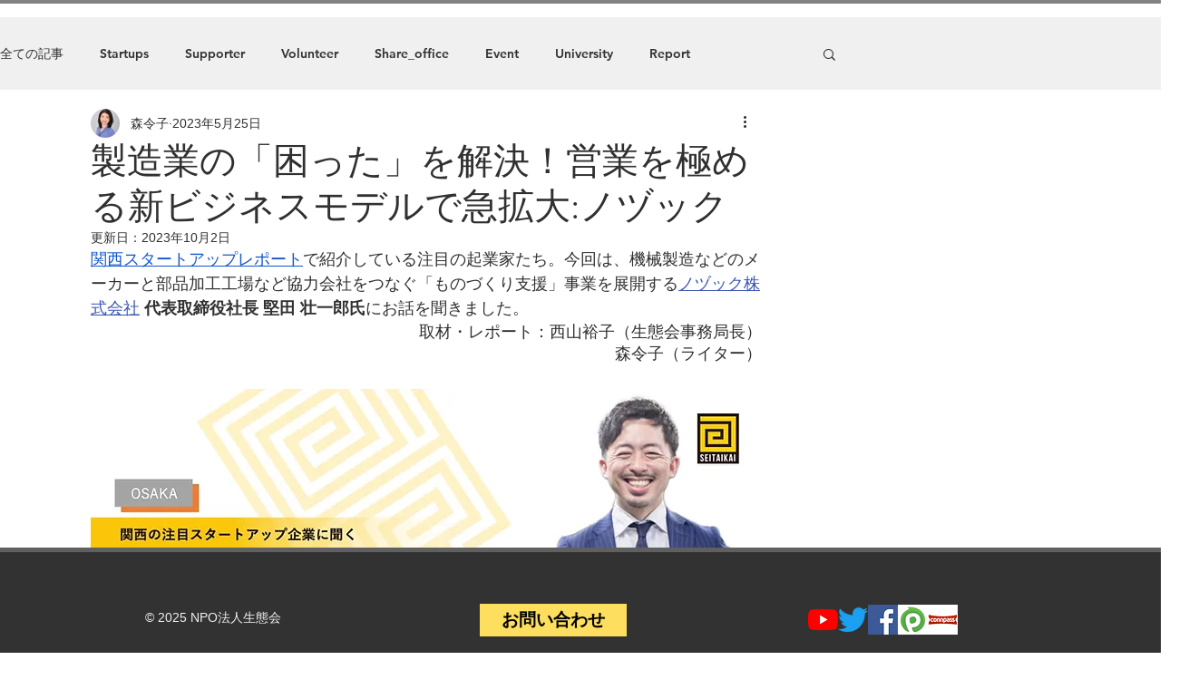

--- FILE ---
content_type: text/css; charset=utf-8
request_url: https://www.seitaikai.com/_serverless/pro-gallery-css-v4-server/layoutCss?ver=2&id=6mtr1-not-scoped&items=3920_1460_1460%7C3405_2916_1280%7C3664_2916_1840%7C3598_1200_800&container=3508.28125_740_618.5625_720&options=gallerySizeType:px%7CenableInfiniteScroll:true%7CtitlePlacement:SHOW_ON_HOVER%7CimageMargin:5%7CisVertical:false%7CgridStyle:0%7CgalleryLayout:1%7CnumberOfImagesPerRow:0%7CgallerySizePx:300%7CcubeType:fill%7CgalleryThumbnailsAlignment:none
body_size: -112
content:
#pro-gallery-6mtr1-not-scoped [data-hook="item-container"][data-idx="0"].gallery-item-container{opacity: 1 !important;display: block !important;transition: opacity .2s ease !important;top: 0px !important;left: 0px !important;right: auto !important;height: 224px !important;width: 224px !important;} #pro-gallery-6mtr1-not-scoped [data-hook="item-container"][data-idx="0"] .gallery-item-common-info-outer{height: 100% !important;} #pro-gallery-6mtr1-not-scoped [data-hook="item-container"][data-idx="0"] .gallery-item-common-info{height: 100% !important;width: 100% !important;} #pro-gallery-6mtr1-not-scoped [data-hook="item-container"][data-idx="0"] .gallery-item-wrapper{width: 224px !important;height: 224px !important;margin: 0 !important;} #pro-gallery-6mtr1-not-scoped [data-hook="item-container"][data-idx="0"] .gallery-item-content{width: 224px !important;height: 224px !important;margin: 0px 0px !important;opacity: 1 !important;} #pro-gallery-6mtr1-not-scoped [data-hook="item-container"][data-idx="0"] .gallery-item-hover{width: 224px !important;height: 224px !important;opacity: 1 !important;} #pro-gallery-6mtr1-not-scoped [data-hook="item-container"][data-idx="0"] .item-hover-flex-container{width: 224px !important;height: 224px !important;margin: 0px 0px !important;opacity: 1 !important;} #pro-gallery-6mtr1-not-scoped [data-hook="item-container"][data-idx="0"] .gallery-item-wrapper img{width: 100% !important;height: 100% !important;opacity: 1 !important;} #pro-gallery-6mtr1-not-scoped [data-hook="item-container"][data-idx="1"].gallery-item-container{opacity: 1 !important;display: block !important;transition: opacity .2s ease !important;top: 0px !important;left: 229px !important;right: auto !important;height: 224px !important;width: 511px !important;} #pro-gallery-6mtr1-not-scoped [data-hook="item-container"][data-idx="1"] .gallery-item-common-info-outer{height: 100% !important;} #pro-gallery-6mtr1-not-scoped [data-hook="item-container"][data-idx="1"] .gallery-item-common-info{height: 100% !important;width: 100% !important;} #pro-gallery-6mtr1-not-scoped [data-hook="item-container"][data-idx="1"] .gallery-item-wrapper{width: 511px !important;height: 224px !important;margin: 0 !important;} #pro-gallery-6mtr1-not-scoped [data-hook="item-container"][data-idx="1"] .gallery-item-content{width: 511px !important;height: 224px !important;margin: 0px 0px !important;opacity: 1 !important;} #pro-gallery-6mtr1-not-scoped [data-hook="item-container"][data-idx="1"] .gallery-item-hover{width: 511px !important;height: 224px !important;opacity: 1 !important;} #pro-gallery-6mtr1-not-scoped [data-hook="item-container"][data-idx="1"] .item-hover-flex-container{width: 511px !important;height: 224px !important;margin: 0px 0px !important;opacity: 1 !important;} #pro-gallery-6mtr1-not-scoped [data-hook="item-container"][data-idx="1"] .gallery-item-wrapper img{width: 100% !important;height: 100% !important;opacity: 1 !important;} #pro-gallery-6mtr1-not-scoped [data-hook="item-container"][data-idx="2"].gallery-item-container{opacity: 1 !important;display: block !important;transition: opacity .2s ease !important;top: 229px !important;left: 0px !important;right: auto !important;height: 238px !important;width: 377px !important;} #pro-gallery-6mtr1-not-scoped [data-hook="item-container"][data-idx="2"] .gallery-item-common-info-outer{height: 100% !important;} #pro-gallery-6mtr1-not-scoped [data-hook="item-container"][data-idx="2"] .gallery-item-common-info{height: 100% !important;width: 100% !important;} #pro-gallery-6mtr1-not-scoped [data-hook="item-container"][data-idx="2"] .gallery-item-wrapper{width: 377px !important;height: 238px !important;margin: 0 !important;} #pro-gallery-6mtr1-not-scoped [data-hook="item-container"][data-idx="2"] .gallery-item-content{width: 377px !important;height: 238px !important;margin: 0px 0px !important;opacity: 1 !important;} #pro-gallery-6mtr1-not-scoped [data-hook="item-container"][data-idx="2"] .gallery-item-hover{width: 377px !important;height: 238px !important;opacity: 1 !important;} #pro-gallery-6mtr1-not-scoped [data-hook="item-container"][data-idx="2"] .item-hover-flex-container{width: 377px !important;height: 238px !important;margin: 0px 0px !important;opacity: 1 !important;} #pro-gallery-6mtr1-not-scoped [data-hook="item-container"][data-idx="2"] .gallery-item-wrapper img{width: 100% !important;height: 100% !important;opacity: 1 !important;} #pro-gallery-6mtr1-not-scoped [data-hook="item-container"][data-idx="3"]{display: none !important;} #pro-gallery-6mtr1-not-scoped .pro-gallery-prerender{height:466.63445044486036px !important;}#pro-gallery-6mtr1-not-scoped {height:466.63445044486036px !important; width:740px !important;}#pro-gallery-6mtr1-not-scoped .pro-gallery-margin-container {height:466.63445044486036px !important;}#pro-gallery-6mtr1-not-scoped .pro-gallery {height:466.63445044486036px !important; width:740px !important;}#pro-gallery-6mtr1-not-scoped .pro-gallery-parent-container {height:466.63445044486036px !important; width:745px !important;}

--- FILE ---
content_type: text/css; charset=utf-8
request_url: https://www.seitaikai.com/_serverless/pro-gallery-css-v4-server/layoutCss?ver=2&id=dj7ii-not-scoped&items=3485_3724_2272%7C3721_2617_2473&container=5249.84375_740_361.71875_720&options=gallerySizeType:px%7CenableInfiniteScroll:true%7CtitlePlacement:SHOW_ON_HOVER%7CimageMargin:5%7CisVertical:false%7CgridStyle:0%7CgalleryLayout:1%7CnumberOfImagesPerRow:0%7CgallerySizePx:300%7CcubeType:fill%7CgalleryThumbnailsAlignment:none
body_size: -201
content:
#pro-gallery-dj7ii-not-scoped [data-hook="item-container"][data-idx="0"].gallery-item-container{opacity: 1 !important;display: block !important;transition: opacity .2s ease !important;top: 0px !important;left: 0px !important;right: auto !important;height: 272px !important;width: 446px !important;} #pro-gallery-dj7ii-not-scoped [data-hook="item-container"][data-idx="0"] .gallery-item-common-info-outer{height: 100% !important;} #pro-gallery-dj7ii-not-scoped [data-hook="item-container"][data-idx="0"] .gallery-item-common-info{height: 100% !important;width: 100% !important;} #pro-gallery-dj7ii-not-scoped [data-hook="item-container"][data-idx="0"] .gallery-item-wrapper{width: 446px !important;height: 272px !important;margin: 0 !important;} #pro-gallery-dj7ii-not-scoped [data-hook="item-container"][data-idx="0"] .gallery-item-content{width: 446px !important;height: 272px !important;margin: 0px 0px !important;opacity: 1 !important;} #pro-gallery-dj7ii-not-scoped [data-hook="item-container"][data-idx="0"] .gallery-item-hover{width: 446px !important;height: 272px !important;opacity: 1 !important;} #pro-gallery-dj7ii-not-scoped [data-hook="item-container"][data-idx="0"] .item-hover-flex-container{width: 446px !important;height: 272px !important;margin: 0px 0px !important;opacity: 1 !important;} #pro-gallery-dj7ii-not-scoped [data-hook="item-container"][data-idx="0"] .gallery-item-wrapper img{width: 100% !important;height: 100% !important;opacity: 1 !important;} #pro-gallery-dj7ii-not-scoped [data-hook="item-container"][data-idx="1"].gallery-item-container{opacity: 1 !important;display: block !important;transition: opacity .2s ease !important;top: 0px !important;left: 451px !important;right: auto !important;height: 272px !important;width: 289px !important;} #pro-gallery-dj7ii-not-scoped [data-hook="item-container"][data-idx="1"] .gallery-item-common-info-outer{height: 100% !important;} #pro-gallery-dj7ii-not-scoped [data-hook="item-container"][data-idx="1"] .gallery-item-common-info{height: 100% !important;width: 100% !important;} #pro-gallery-dj7ii-not-scoped [data-hook="item-container"][data-idx="1"] .gallery-item-wrapper{width: 289px !important;height: 272px !important;margin: 0 !important;} #pro-gallery-dj7ii-not-scoped [data-hook="item-container"][data-idx="1"] .gallery-item-content{width: 289px !important;height: 272px !important;margin: 0px 0px !important;opacity: 1 !important;} #pro-gallery-dj7ii-not-scoped [data-hook="item-container"][data-idx="1"] .gallery-item-hover{width: 289px !important;height: 272px !important;opacity: 1 !important;} #pro-gallery-dj7ii-not-scoped [data-hook="item-container"][data-idx="1"] .item-hover-flex-container{width: 289px !important;height: 272px !important;margin: 0px 0px !important;opacity: 1 !important;} #pro-gallery-dj7ii-not-scoped [data-hook="item-container"][data-idx="1"] .gallery-item-wrapper img{width: 100% !important;height: 100% !important;opacity: 1 !important;} #pro-gallery-dj7ii-not-scoped .pro-gallery-prerender{height:272.3762945184809px !important;}#pro-gallery-dj7ii-not-scoped {height:272.3762945184809px !important; width:740px !important;}#pro-gallery-dj7ii-not-scoped .pro-gallery-margin-container {height:272.3762945184809px !important;}#pro-gallery-dj7ii-not-scoped .pro-gallery {height:272.3762945184809px !important; width:740px !important;}#pro-gallery-dj7ii-not-scoped .pro-gallery-parent-container {height:272.3762945184809px !important; width:745px !important;}